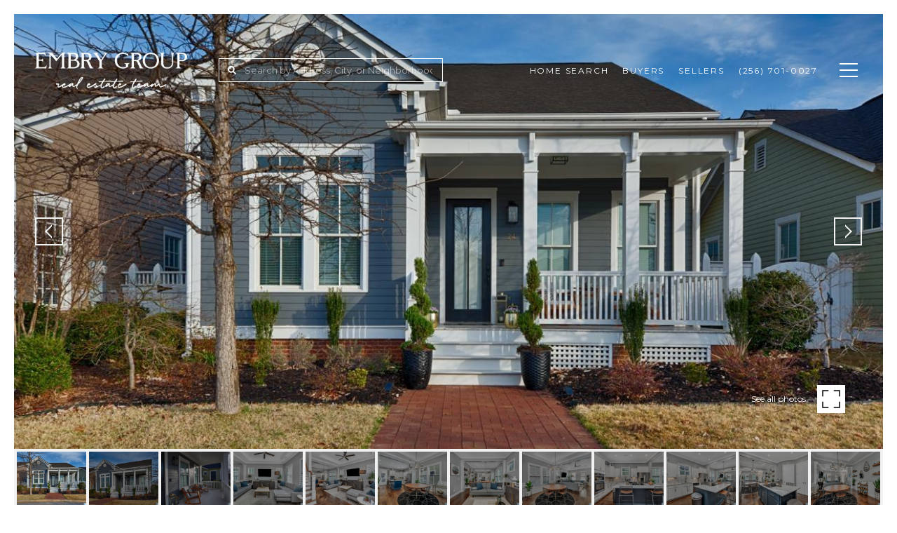

--- FILE ---
content_type: text/html; charset=utf-8
request_url: https://bss.luxurypresence.com/buttons/googleOneTap?companyId=746326e1-7f6d-46cc-b291-8098fa701731&websiteId=e139b072-b296-4d8a-a33f-0bcc049ffda1&pageId=533c8a43-64a0-4711-ac47-71c039d19202&sourceUrl=https%3A%2F%2Fembrygrouprealestate.com%2Fproperties%2F24-college-hill-circle-nw-huntsville-al-35806-1803892&pageMeta=%7B%22sourceResource%22%3A%22properties%22%2C%22pageElementId%22%3A%2267db88a6-6def-43be-a37e-a22704e7dad0%22%2C%22pageQueryVariables%22%3A%7B%22property%22%3A%7B%22id%22%3A%2267db88a6-6def-43be-a37e-a22704e7dad0%22%7D%2C%22properties%22%3A%7B%22relatedNeighborhoodPropertyId%22%3A%2267db88a6-6def-43be-a37e-a22704e7dad0%22%2C%22sort%22%3A%22salesPrice%22%7D%2C%22neighborhood%22%3A%7B%7D%2C%22pressReleases%22%3A%7B%22propertyId%22%3A%2267db88a6-6def-43be-a37e-a22704e7dad0%22%7D%7D%7D
body_size: 2908
content:
<style>
  html, body {margin: 0; padding: 0;}
</style>
<script src="https://accounts.google.com/gsi/client" async defer></script>
<script>
const parseURL = (url) => {
    const a = document.createElement('a');
    a.href = url;
    return a.origin;
}

const login = (token, provider, source)  => {
  const origin = (window.location != window.parent.location)
    ? parseURL(document.referrer)
    : window.location.origin;  
  const xhr = new XMLHttpRequest();
  xhr.responseType = 'json';
  xhr.onreadystatechange = function() {
    if (xhr.readyState === 4) {
      const response = xhr.response;
      const msg = {
        event: response.status,
        provider: provider,
        source: source,
        token: token
      }
      window.parent.postMessage(msg, origin);
    }
  }
  xhr.withCredentials = true;
  xhr.open('POST', `${origin}/api/v1/auth/login`, true);
  xhr.setRequestHeader("Content-Type", "application/json;charset=UTF-8");
  xhr.send(JSON.stringify({
    token,
    provider,
    source,
    websiteId: 'e139b072-b296-4d8a-a33f-0bcc049ffda1',
    companyId: '746326e1-7f6d-46cc-b291-8098fa701731',
    pageId: '533c8a43-64a0-4711-ac47-71c039d19202',
    sourceUrl: 'https://embrygrouprealestate.com/properties/24-college-hill-circle-nw-huntsville-al-35806-1803892',
    pageMeta: '{"sourceResource":"properties","pageElementId":"67db88a6-6def-43be-a37e-a22704e7dad0","pageQueryVariables":{"property":{"id":"67db88a6-6def-43be-a37e-a22704e7dad0"},"properties":{"relatedNeighborhoodPropertyId":"67db88a6-6def-43be-a37e-a22704e7dad0","sort":"salesPrice"},"neighborhood":{},"pressReleases":{"propertyId":"67db88a6-6def-43be-a37e-a22704e7dad0"}}}',
    utm: '',
    referrer: ''
  }));
}

function getExpirationCookie(expiresInMiliseconds) {
  const tomorrow  = new Date(Date.now() + expiresInMiliseconds); // The Date object returns today's timestamp
  return `embrygrouprealestate.com-SID=true; expires=${tomorrow.toUTCString()}; path=/; Secure; SameSite=None`;
}

function handleCredentialResponse(response) {
  document.cookie = getExpirationCookie(24 * 60 * 60 * 1000); // 1 day
  login(response.credential, 'GOOGLE', 'GOOGLE_SIGN_ON');
}

function handleClose() {
  const msg = {
    event: 'cancel',
    provider: 'GOOGLE',
    source: 'GOOGLE_SIGN_ON'
  }
  const origin = (window.location != window.parent.location)
    ? parseURL(document.referrer)
    : window.location.origin;
  window.parent.postMessage(msg, origin);
  document.cookie = getExpirationCookie(2 * 60 * 60 * 1000); // 2 hours
}

</script>
<div id="g_id_onload"
  data-client_id="673515100752-7s6f6j0qab4skl22cjpp7eirb2rjmfcg.apps.googleusercontent.com"
  data-callback="handleCredentialResponse"
  data-intermediate_iframe_close_callback="handleClose"
  data-state_cookie_domain = "embrygrouprealestate.com"
  data-allowed_parent_origin="https://embrygrouprealestate.com"
  data-skip_prompt_cookie="embrygrouprealestate.com-SID"
  data-cancel_on_tap_outside="false"
></div>